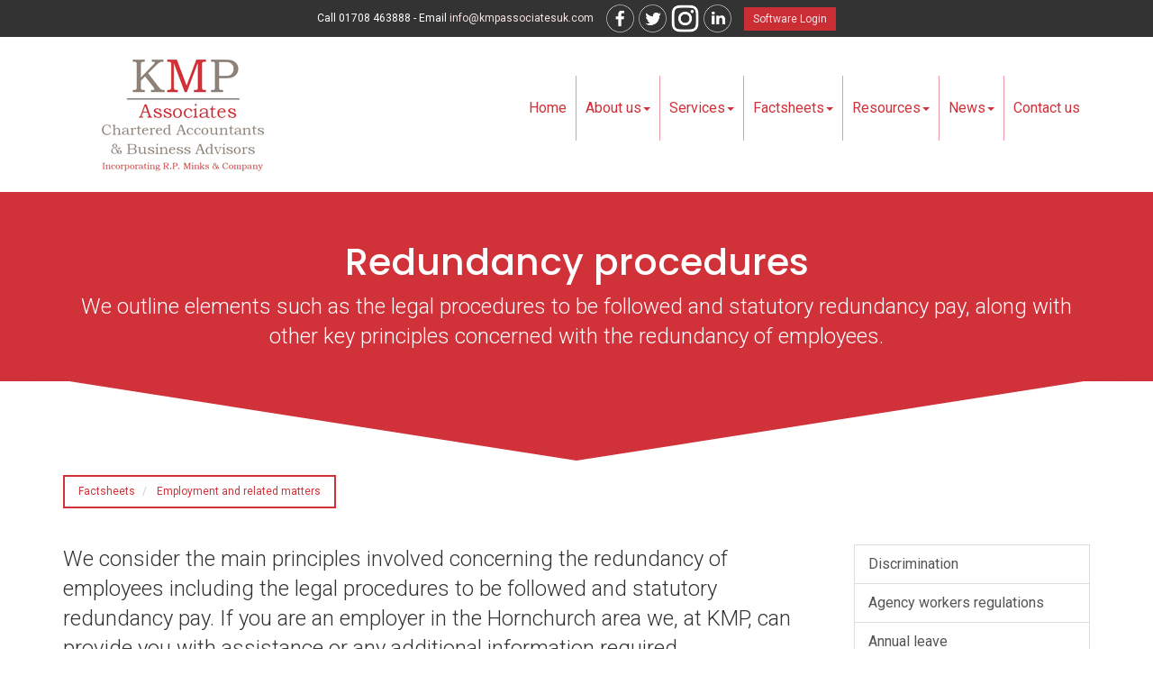

--- FILE ---
content_type: text/html; charset=utf-8
request_url: https://www.kmpassociatesuk.com/factsheets/employment-and-related-matters/redundancy-procedures
body_size: 19560
content:

<!doctype html>
<!--[if lt IE 7]> <html lang="en-gb" class="no-js lt-ie9 lt-ie8 lt-ie7"> <![endif]-->
<!--[if IE 7]>    <html lang="en-gb" class="no-js lt-ie9 lt-ie8"> <![endif]-->
<!--[if IE 8]>    <html lang="en-gb" class="no-js lt-ie9"> <![endif]-->
<!--[if gt IE 8]><!--> <html lang="en-gb"> <!--<![endif]-->
	<head><meta http-equiv="X-UA-Compatible" content="IE=edge" /><meta charset="utf-8" /><meta name="viewport" content="width=device-width" /><link rel="shortcut icon" href="/favicon.ico" /><link rel="apple-touch-icon" href="/apple-touch-icon.png" />



<script type="speculationrules">
{
  "prerender": [{
    "where": {
      "and": [
        { "href_matches": "/*" },
        { "not": {"selector_matches": ".do-not-prerender"}}
      ]
    },
    "eagerness": "moderate"
  }]
}
</script>
	<link href="/css/styles.css" rel="stylesheet" type="text/css" media="screen" /><link href="/css/print.css" rel="stylesheet" type="text/css" media="print" /><link href="//fonts.googleapis.com/css?family=Montserrat" rel="stylesheet" type="text/css" media="screen" /><link href="//fonts.googleapis.com/css?family=Open+Sans:400,600,300,700" rel="stylesheet" type="text/css" media="screen" /><script src="//cdn.clientzone.com/framework/3.0/modernizer/modernizr.custom.2.8.3.min.js"></script><script src="//ajax.googleapis.com/ajax/libs/jquery/3.5.1/jquery.min.js"></script><script src="//cdn.clientzone.com/framework/3.0/bootstrap/bootstrap.min.js"></script><script src="//cdn.clientzone.com/framework/3.0/scripts/settings.js"></script><script src="//cdn.clientzone.com/framework/3.0/scripts/search.js"></script><link href="https://www.kmpassociatesuk.com/factsheets/employment-and-related-matters/redundancy-procedures" rel="canonical" /><title>
	Redundancy procedures Hornchurch : KMP
</title></head>
	<body id="body" class="page-factsheets page-employment-and-related-matters page-redundancy-procedures">
<form method="post" action="/factsheets/employment-and-related-matters/redundancy-procedures" id="form1">
<div class="aspNetHidden">
<input type="hidden" name="__VIEWSTATE" id="__VIEWSTATE" value="BV2Bf7oF9cVwAKRx7Lu7IrBF7Hcm5UKUmDYTheYIe+VHmv/HWBzeRc3p5r1A3yUlDF55Ea1fu7W5i/fcchwwNkIL0sQkLilx9KPITGnoBRYZYqJPmYLasijneOLB2XqbAWf+HijV6Hd2scaCcveFGTDCOocFyaQ0pf8OcYc82vHAxXC6w8ajhhkXrvg+yK6Jlu2G3zQ0dhR6Rr+KMb42okLDdQUvHrcE/f7iDP2d89aOISrPDznNoniXMQbWtcI/alU4S8z19YGNY2gODrlgz2A3QnQ9cyaCZ3Vylxmwb57JigK2s+lOEOBp+gijSAgoSzAJd4i6JDtR0EFTMfGnZuSR0Gf0bQw3a4p/4ixYZO1frpFgeetpaJGCL1dJuiOBdKNcKjl4/wOlIp2uowTilM9cd7eVl1bQZfo3T5sOoFsBQNnD8jZYO6A41xFYhYYYRgb8c1aT5sf1MQkPFK4Kbh+LL8lQlZNVoH1DvwKjnLHofDtjlXTpWTHlMkM2cdFkut0BxW0V+uwPjEXUAFgEWs/0qwU2RTNjfw1cRRIMyWClC3r2ZIxfQwIEBPMptStc2YFCotYY49fyOZEa+kNUem2g0jWpTPxxjvtK87kstHWdDjNfH08mSK8NH0z/wbUiu1e9f6yRL3pSwncI02moFDD1k0khS8S+L475Gzy8ZOxeXe0auOi7p0qFALAwPq4Q225ux0ufnSNfYujWA0f7x2KF3Xsd5/hjGYvIsQg2+2IQ+4HwS348cBwJxPn7mvObnlzpov/yylGcmeHtMpuGc3qhHBaI9YCvObAQPyZRpYnt509rCoBnzJXRKR68kP2+k1lmcDH/I4u3NlO+zJqMQ9Q+obDWceEtYDdIJE5I9mNXwJmFF0LLKw1Ig/yZ6iNxmt60h4/uH6zGer/tbtlubd+JUVWwTlvrgnXmNEDFyyhGmEmAj/qOhIovqZGgWynCuRgsO4wkS4RMr9bpTt8ZDJfOoZBGXconLwanBUhFRF/rONbZd9inyH7V+C/TNv0lG6msUhunoZiHoNiHBTbLJd4H7UKVRJspdIRKonv+u5IgIWd3e67lK9aJhyBUl3gFI8bRbb5zZm/Zopi+tGgzrqhYEXybAy+74rl4+87q7QvVVRBIhY915B4Ek5DzacWIjIzPjhUtPt5hTVWBhv6VwnK22wTh7PAchb9mkT6cxhnqOpyb/SucYF9uvlnXOiluAUdOl5CrL3DCAo74FkxwtfGTvIgF7+S28JJdNp26uacgn7t3uTdZkzFmUFdOzcqkua7YcvXC53oaMQG+g7DlQDum6i5OjQ1rqvwKQyA3+IU8zuZV6cJ4S/kPZX34IDk2B2IAR1UkVXO/eyudcM08paMFzDTjp/0L7G81lfBdKc7six6DDGSI9f9x9xpPoFjOXlSQkxU+J66Si81IXzNLzOnMQqyqqJVMhsttF+01W/OSYV0ZCDiu1y9Di3bb7acB/NM5UtkroZJtnLVGJEUPPwcBxLkp0J7uIBfyWykoTa1Ox12XyFF2f/om+SVvDSXS2sR666OT8Q8YvdbZc569mUoC9P6IORqj2iXusl7YfjZbXbKZTGs+E3cw5hv8Jkr8rnqSfRsoZIHd4S7Rg/exiBxOpYCF5BD7RYpeY5LEFjiN62UHidqPnOxIFCeui/+K1RRd4MJU2tgEb7Z1Bk21OWX5T3qduY4Q/8Hfx6ANmttioEYG2QjtC106YvTYW4dkZbTQwZnEycYjQWX0ekO3nVBnnyGfoIRR8pw3b9Z48kXgZliqiaBwyH4NtXmNuzG8w0Nf623sckrinVeH6nEaludnFhZZNzV4SKvQ/vOhclD/iMWMT7T5ZazHvNvyZxOxMWFPzSQQWLVFY4JsEMJs2bJJZ9zbnOL5wVWFKCaD6NVR9ftgQpLlpT3wzhAE5lKlBbCU/shp8UbvG1nH2KnUV6tpdAhqbt+qEOdRBcTc+5o0Q8BnP/NlWpBt2lfHXLEInmXzGV0k2Z+Uqz+K/Ok2ahLV4f5gB5Ftrd6i6Y4AlWOre0kmHeCxUhBVWWf3z2rbl8ag2UuoEMfVK2laS7iqIBjKBrDhizVnrBJX5SQ3AFLmhIefLAOLafaDrjXi9wq4ZYYYwm5Xy7CIVhlZKiNu5pVseJ7LNl0NOupP7mcTZzPuQdtGNu6YBpo5a/aVQLpptWlW2YSJwQb0uBedhBAIlSOeYRSP8+c1Zh8JBFddHxS8NSUTlFhEInbWTndaPtlAU4NQr5zIk7aV/EvqX3MdiQpg5wIHymqKS7t+9/VTVNZv5MlWWANBR0fkfxTh79vocBiBD0fonL9vDEHrMojZiIugWHipBAt817o/2bWjP0CIsB9PVyUJRh52kmeUNrmx8s8BU3bGHIaOamEiwovOYUx8CipLBqgG360ieB0PZWcly6FMs3aFV3/iIIGYO+IRpY4NG+uGO+1GQzcFc0rKRjBhH1oR7oKvHRqCjHiiD38aukGT3La/t5hdya8cLiXSJd/bX5i5frMw1/IacsTl164FqHaqZl9fNHEB8cxASMSSN8mz+ioDARAYrCdypxUhCAY2Ch2DRxcNzenjh4hnetA2R2Hfj7PUBOapiBNpkYsjCP28+Dr96Vgf7erF5WqH1zLWTG8KyM4q2z/eM7a5o8RyQZ2DSJq47U0KR+31Z7Am1AlQs4jCDGed7ifzlI692fARrGbXPC2ihx9tonWbm4X3MZeWjB9mpo9Mm4rhiDrMtefuMxwtB3MoMH6N6ecDwypVM39R09dovaORo/HboK884OkbtkGEuPVXKfZlN5u748p2XfozR5UcdqVgsC6APSjdDGCjEvIi5Ln8rWYkZKDNvmP2M8xH2MM1HiF8xhicVde0OQlCRoDRFESnsbRkKMJltthoep/lBINo3HSw3PqcgyRtPzh6d3T2LgEhZCtdRWG1GNdW6ai5dfygVp79Tt5j629s/4NgfB7Cv7p2SCRk9M//k0vc82hH6/Cn1pEaZxNhoJQh/HK4s2zli/cicOqci+ZN81WsjhOa+imJMc8eAr7pvKyqjRB45RFj95zhynsDvF/M3vrj6KEDbAr9KSClOG3j0dwaIUHVgTanUhMDJq2Xbc1D3ghx584lpvPDb3CQA6C82NUlJuVKtluvXbR0pqoGXrcqCiwIj9YF8BZQxnG2/BHMoN1U7+GEHjYhtqw90StrveG/elI1qfnxpS+Nm1dkpedMlxc1/uAhRfMxT9aKnYYtxOLcrpgm0AYJmQ0aXKIWkunwimPDNAaUsL2WtzPuEu8pMSpvmUmKQNiOyd0UYgcKl1CBMDD60w9B9T3gRYOYcUprmJM+gtT8/YsqHroXDBzkDZFi/qzEyeiEQt/7BfAss6ICYFf0knR4ia8srpTU0DWnz76wRTwGBmWqas9WDRThqCfRF/StqYDrtbDb4LNXk5VT0SmtJm4BrRiG9zULShGOy4ciUYlGw7V5OVZYVf8dDGD4GGVP52s624oDRJb7zFdF0U8+POHwt2g6+HKyI2ggdgT6rjFNFILeh9/eZn/AbgtTyPKSYbHNimYLUqVc1onxtkoVQV1urbiezyr9bdOPrai/VIvxVYvdXTktSYy0alhecfHSD71qX0OkQzuCBI1ZU9lsmaBUkkZuFq9lYOEUjkB83zEonQAU/zXndprTmuHl8tQBE1Ed5u34KJ5As3iJh5Ze0sP2PQ/6k8qV4GjrYnqUqpOPaBNQfthMMmJxKsrXzAgulXbWExEyYne+VLOkimcmMrRBgaPFegYFOtid6bUZJ84yuFECoxMQ8g1JHSqQdJMtDbv5OZl3S206CPRkW7D4u9Vlvt+XAS2TQM9uwHcvnofUzrLlQUO/xO//iKXECswg7viVxviG6tzYQFszmEYByw8BXLxy1P9ZSqvF3GKfAD6D7b33NYmYPMVuv6DLN7WKS1H+MHoX0nHnX+BPBfw4NGBg5aWAhXNP7GDC/8rK+4lyCqN5CAGEcx4y6iNjL5tdvvY4c51sC0I6Y5VJX1nh4Y0SpoMthjJp/ISZ2QE2wUNTtCCoFhpS44h3qvLdr2TWYq1NCrhwbp5ZPOFo1bHm1GTHORD1UMsAta57tQaHe4Sl0Lin2dlXWGSvefx52yYlMLn8Tnq+YV34CP8F7goOu90/[base64]/7bn58Lmc9filTSZ7+BPWiclBgjFy0vetDvRxrrumEZaJUCDxCgBL+Til25yoTiPF6Qvynmd7Zs9So9HRitpHDoMdPaCDcFVoLSJJAn8gX5pryuPJMrvdKtoG8wcdbDuW65mwmCebcKp/6b16JjD/zkqkbClMN1TwBHkoq3VnKUM1QcbZEKP3dVixoCXB98NkZv8ZNhurr36g7ASRCQp7AXr/hno8A5A+IG6aW8m8nS3UIosFCHFtVV3nA8Xtm9DHtVgLf0rASaSo1KxfDKFEo4VEeen8Vx+1alD/dSWhaB7Nwtbn1qsNle0FYuLrSk2X20sje8+eeppWjvH9kbEVgBI72qyx1jOT4esnP5OaNueXrVAxI/8o3VUyH6V7ZxoyBed7Es9GGDT4lQyGMUJk1EB46zO0CCHcpiLJeFFkEZb3G17n17q0tMGl4azjDSyVdvuodX8C8GLdDAQyE8uU8va/11GIT2AugRyE24Lus0iBNP5fuorj3MtK1pBdJMjibrziU6Vb0M3qz3Ar+jDUXrelcwYcVOdqCKWLjHYdC9SN3hSx568WCmcZpODiH5sjBDTIpaIepz9qQtf140OMr0mDBdm8opoTeoKohbHbiEWjvm+uNOyDn/gAYRnr+6xoGLL4P88NDgv8/VfyOW6JlF3QenRwwxnceZ1UdcuKqfuDrmXJjyYS9Tqcc9ukQnBdcvNaccC+jXKi3K2U297+ez5bceYaRWOEyU/hTmZoDSpaKPgirTcLBJ/q1fP8h0Ti6P3eG8EXr2U8C5FCZnMTriNGLPzE9y33EBvp2Qh30hAa4ULJKAkEHmPy6lWkwYBvAwia+fO9OZF12qQZW96+2xXN7mLg5UbYvd4DnqVC9a/68JqeCFswOzcNzHemhHGRbBtv+UGYkI1UrSFSh2+k2IKgfKC3rVeoX3jxk4VzPydSSdzYyBTLFWEvDdGQu3DDhSAijgj9aCY0WKKQditgv4adVlwdDJyOeBxMVDkebWXKgekQ8VvK6X9vcbvj/fzZ1l0aR2DrGNAxGmhHbEKziaZswH5IloSrloiPSeLQAsAQT/9CEulsRvmA6YUvmJZzd1SIHrJBB26B+25SN8vKlxm3kMqnuucdQlVK/CcjBOIjFXLy311fgXEsIW/JMEu59g+08eyV7ZrkBP0hWGy/hLvdvn0dRMMo1zjrEBHhygBbJ0WK+EzvUamnT851GWHHKKhfTlyiKPKCogZVJRAVqUjxOheHhCHzVNcRnBWHvEHGOkJlHda+Ay3jU/jBrmnUVTD8RUarev2pzfne3B9yclpTkgVAmXSGDUBczdJofrkAGi22or3yziiJ43xKaPqENTCRAZyKqPnomR3O4jLvKOJwY/bXY/HCjfwIq5JNuKDACyou1d5wsyd1Vrrmkgb/wAZ7+lLtL2xOkE8eVmJF+Nvhbg5Pf/IYWLKExufdqkdwKHoIQQoLDENwK8FIE27M7rir68b9KuxvtKPaZbFx8Qjkv+DXCC9GMguixrJFHF+dC5iqltstTJeWPWU4A9OPYyE31LaKpoeQOshkh8I4Mj2Ok5QRqracTzJACcLGjaRSLqtpUxX7aJ51xx/U+KxklF1cFNHJ7d6FUd8u/T/lGxHyH87MhpJ1/CVVaHLpqweKuTH1nY2RFEhjP+sNBAKsK7AEu5FLinp1oaCZ6dm31AG2vnNUDBfF4DIqJCJcB+XnpkmCdDMXSt4+adUTm2OEg21A3Mn4RmK7PenagmR0a+3Z3xyyVKB8B0WhgT96GbH+0IqmKoiYXoXvCQR9QEuvoLHy53jL/NtJoCTI61oppdwErOh7sUCBKH1WyaEdwFA56Kr/kH1WEtbrJjDX597musE/CVE1MQjZRgFvrMbpDiAIXaKnaeUB2TOcOvp/zOCYVHGc/u457pGjsdDu3fZo9IwijyyHSsnF6+hr0GjBoTncCWSy0elE5zcGLBY+SvSgau/rLbxsjDy35hHr1wQLZ517cKdO/pQ2ONeaRNBpmsG7ObQ4voBZjp/SUHoDvF8Xn9lZt5AskyoAyRtwwUnmTyXup6AjykjYk+HNejR7LZXCS0D4ip/dfzBizc0pGtK+p6hx796KgDPmEBHYu+sX9VJx5NpbZQ+xHFZw8j3CG9GRoVcyGmX/2jiBX0nxNsvPkETS1d9uW/iZObH/RQfx62Nm149afhTxLpYnleTewjCaYjux4GmCGt9M73vzBNEgHA3kX/iSivi42zgVA20NBEjOfnlGJnsQfrURpy40VN+yhj2aZGce/G4WhL9y5zUrrUu4DyEZoRwruZAxY6+A0tXITVlvGhLjYOg29ytWKpJrUZemHpf1NLVZp95Ju7tMD0P0kMXKGnXJGj1SVidEoZ5Nr78BeesxztzjuHsBHt0/2NcQjlRRbo9MJ7C7Oqn6UC2WuUCmJDuyQhpOPBdZWDSz6V0gXWwY2AVbxKacTPnpmhzGVTH2TqlKNdC0VszPd2BqME9XrSO+jzVWWnyeTcGbhA7CmsO5QO8Dax1AepDyGT1onFoRrYkoFVCkCQz/mn7A3v4Wl2WO8NrQuNLvzbsPOAY/3Uit7fYbNWPSUDE2yHezWHaemlLkHBY1vdq715IM4kW5Uie2171nEV1PUFT5EB0Dz1G3/qrlCblhfDZyZK/[base64]/NidF/ROzJ8gnAy0OqA9wG520shkQYsxZvSKa1unjdrJ26bIkjnmVNdUlGp2+RBQLmdVwbXvu9BCq5ASuI2qdAyA8/cZcrJ2y5Fx+7QbZZ0e3EG5HXslIwzhP8vV+DQkI5m0qOWRTc2m/w1DOBLQdVm7rhRdefVkS3Cc/ZzLlpkGg3squNmCpn49f7XNrSL8MqqenZ6Zw6jQcuwrLVgqXyq/A8OP61Uux46AMceFkDkTYt+rWV8uLMkwYttlkEVETPUpH3il/pA4H9MXgWJNuNIYFwOybLzBx3odBpB9PFB4Gkd42PsdPURcy8CAvQYU5Rdc37NIq85drHlGpdHDB59DBLN4AiHLJHKfK1grXEi16gIr+H8o/klf6z/yKvAq8D61aOCB88BAFCQNrlbUQjK7MdvdDuPtjX8g5v8hndzk//6VEiElGTDN0Ke8LC2mqiiHcowaX+iUbPzwHgKRfThUDlFypN3nU/n03VGO+xC2cEjHvPSSxyoiYqNNovfzW3yl4En5n6c+xwYTd7Velc81fOQvxZF5uKsF1ctiwrNG5HRLpWCbRpKjtGZPu/Z8mwp9SVvY3gVKg0amVv9BOfm59LXPBmwQe9hiN8pbPh4iOgq9oZ5v2Gxz/rI1mZ5oxKkYEOTKQPJoH/Bxplt5E28AVPpw47DUX6dIKi3LmDTjQ7SLp3IcLbGX8u4u91TonLuyPJvX705sOlkyX/u/YpzQR3tkJp75MprQ6DmW2pzQLjwwn1ejAwVe9AVHEI/3Oe0ddhM4X9/IHjQCDqAMlhIz+RJiX7V16CvdUjk1VJ6QhKXdr7nzYdArs/g8STrcDkiWaM8Knn5lNf8RP6VGx1qWxYgnX470S9+06Fw3VfN2FlRVPYc4Dh6uZ+NDW9th5AZ7B2JggCu350JLEnRz4g4sUl68oEviCqokgZd3QJkYestvRyBwYDsmjvgz58ocUFi9jNIkOuLzB6Y1BCnnvuO9fsmjwL2XecSL2Eqm/mRn2+c47rP+loIBEAHX5Qr2FyQAPmpgA/AkWEQZrhgufxFiXtjpk/0AgqaOfETdEfIOdYbAR8mNq4EczYH0o2CY9eoyTlE53cbpGS0UupD1QEfEyLiAMrQFBZLLPKNZlNk4Nk0oGD3/41OeLfDrWXHsbIveWmHTAfK96VHIUKPReyxvtnsqPOTzpdLd41F5AvnH+jysaom2znef3kQ6Z9+DpVkHoUPaSf/3YEHih2Nv0ChzsvvMBWJy2iZzNT+bf4Eh5/J/VGg1ClX4JkSDuNyYAnkEG4GeW3aN7oSN2DkFPTS2VSwQ5SGm94UAHgKB3zbF0mAI8pCpUhdlNXJhV/N9V9iyZ9m8g7g/j/K5MwyciTGiJk8ruhGkNaWfXgQ/[base64]/GZ1ythfx/If43xKNkIVb2yMBp9qZJf4l8i/sW/bdm8XPJQU40kb4KLjD448Lf3LahKyUzZDUVz516i3RnbeluTpK08uBEMFXUpVEqX/hPoUpmfQ1ekbNcwytXIxPMca2EOrsC6dCMPlp/6UuTBTyiCN8hmlt+tNRuD8Mxcl4RxlC5dAm42NBnzNyOZB/rQTO1PB0axb8W20gD31bF+jNr14huc1Cx/PFN7DrNLH9v5CSr2mm6GrA9jswALiXZkDx8RxLhXzI2LeIF7xneZrwLXPUXZ/K5ofciqkpktg+6FZ190LQ1t+XOrlSCU+rFnXt4Y1LMpk8kQjmF3hXRaJDxlRwE3F7SgNuu8o51a7nOXy6hkgUOIpEtmuYwMPctD2K9L8r5V7IrDAJT/6EUvcXxWAGnFcB9uXOQq6BTTg8FxdFikG/LiNCDXR9SwYHyEsW9DkqXzqRZr7oNY/[base64]/VdFbtepCrQxdA/+OjkM3MdEaOAf897DkjvxQogi8wjxYIx2meDL6gRKlzvnW19ZDKHxz0UuvI8TAvmEb3iZI57wsdv6x03mPTIJp2zMcVMk9Ay80Uygr57yPBJdI1sVCImFA5ek2KlFChD9rV+es04qBb3OhM1z/Qsx0MKFRhkoG7CT7Zg1Xb8HyQY7qCu4v4Z1aHE3uczaoOSoKAjpW/xY7JRfHQX/ciCj1I2fVKAk3xEorPcSeOZRkMY+SUtmoHFIuOP1FtXxWRVzo80AMzjTrGsUe6N/El20Rzi/aeuff8+4rH+d7ayGoblY0yxSf2nVuVJ3QiHpAUo8p6A904KA/LhhtmZoRaCMDDA/StThWXIPtCsUksRCqum6WDV2hNlFT3Zc7yUWpbmMfU7S/qGijIjkbXanwpaJ25G6844g1NB4SkvleQrXAeaq9fiBgCxv7zZJgcByDFUHwVJyjjK+Q8ZmRcVAe1YgTG5KxC7vI0NpLsnKs3DquEi0djOSw9KZns2/c6PCRN1RYjJy8OJN44nvyS55q+fvUuut5H4ARb34w0517ijuHAjdWFvSUdtY5iYbatwA+AyBHg+DMY2mb4M5QKpH6p/Umgin1chLIEpDKQIJzANsWv7uU1RNYpXu3eE/2aBiCXEi2zjS16Tspd/mZRWgrF/UpWWGJ2csrKC8Eodd3HY/PhFw42O84MMBxdH8L6a4usVOORwgLYTOk0XYsSKRUHYRd1D1ePYzs+Q4Q1HHiIsqSVmjc1CDps=" />
</div>
<!-- IE6 warning and Accessibility links -->
<div class="container">
	<div class="access-links">
	<h2 id="page-top">Accessibility links</h2>
	<ul>
		<li><a href="#skip-to-content" title="">Skip to content</a></li>
		<li><a href="/accessibility" title="">Accessibility Help</a></li>
	</ul>
</div>
	<div class="browser-wrap">
    <div class="chromeframe" style="display: none;">
        <p>You are using an outdated browser. <a href="https://browse-better.com/">Upgrade your browser today</a> for a better experience of this site and many others.</p>
    </div>

    <!--[if IE]> 
        <div class="chromeframe-ie">
            <p>You are using an outdated browser. <a href="https://browse-better.com/">Upgrade your browser today</a> for a better experience of this site and many others.</p>
        </div>
        <div class="small">
            <p>If you are having trouble viewing this website and would like some information please contact us on the details below...</p>
            <p>Tel: 01708 463888</p>
            <p>Email: <a href="mailto:info@kmpassociatesuk.com">info@kmpassociatesuk.com</a></p>
            <p>Address: <span itemscope itemtype="http://schema.org/AccountingService" class="address-mini">KMP Associates, 
<span itemprop="address" itemscope itemtype="http://schema.org/PostalAddress">
<span itemprop="streetAddress">193 High Street</span>, <span itemprop="addressLocality"> Hornchurch</span>, <span itemprop="addressRegion">Essex</span> <span itemprop="postalCode"> RM11 3XT</span>
</span>
</span></p>
        </div>
    <![endif]-->
</div>
</div>
        <!-- / IE6 warning and Accessibility links -->
        <div class="site-wrap">
            <div class="details-wrap"> 
                <div class="container"> 
                    <div class="row">
                        <div class="col-sm-12 text-center">
                            <p>Call 01708 463888 - Email <a href="mailto:info@kmpassociatesuk.com" class="email">info@kmpassociatesuk.com</a>
                             <span class="visible-xs no-height"><br></span>  
                            <a class="social" href="https://www.facebook.com/kmpassociates/" target="_blank" rel="noopener">
                                    <img src="/img/icons/facebook-icon-w.png" alt="facebook" class="facebook">
                                </a>
                                <a class="social" href="https://twitter.com/KMPAssociates" target="_blank" rel="noopener">
                                    <img src="/img/icons/twitter-icon-w.png" alt="X" class="twitter">
                                </a>
                                <a class="social" href="https://www.instagram.com/kmpassociatesuk/" target="_blank" title="Instragram" rel="noopener">
                                    <img src="/img/icons/instagram-icon-w.png" alt="instagram" class="instagram">
                                </a>
                                 <a class="social" href="https://www.linkedin.com/company/kmp-associates/" target="_blank" title="Linkedin" rel="noopener">
                                    <img src="/img/icons/linkedin-icon-w.png" alt="linkedin" class="linkedin">
                                </a>
                            
                            
                             <a href="/resources/software-logins" class="btn btn-primary btn-sm">Software Login</a>
                         
                               
                            </p>
                        </div>
                    </div>
                </div>
            </div>
            <header class="site-header-wrap">
                <div class="container">
                    <div class="row">
                        <div class="col-sm-12 col-md-3">
                            <a href="/" title="KMP Associates - Accountants based in Hornchurch" id="print-logo">
                                <img src="/img/logo.png" alt="KMP Associates logo" id="logo" class="img-responsive">
                            </a>
                        </div>
                        <div class="col-sm-12 col-md-9">
                            <nav>
  <div class="navbar navbar-default"><div class="navbar-header"><button type="button" class="navbar-toggle" data-toggle="collapse" data-target=".navbar-collapse"><span class="icon-bar"></span><span class="icon-bar"></span><span class="icon-bar"></span><span class="burger-menu-title">MENU</span></button></div><div class="navbar-collapse collapse">
<ul data-cmsnoindex="true" class="nav navbar-nav">
<li><a target="_self" title="Home" href="/">Home</a></li>
<li class="dropdown">
<a class="dropdown-toggle" data-toggle="dropdown" href="/about-us" title="About us" target="_self">About us<b class="caret"></b></a>
<ul class="dropdown-menu">
<li><a target="_self" title="Overview" href="/about-us">Overview</a></li>
<li><a target="_self" title="Testimonials" href="/about-us/testimonials">Testimonials</a></li>
</ul>
</li>
<li class="dropdown">
<a class="dropdown-toggle" data-toggle="dropdown" href="/services" title="Services" target="_self">Services<b class="caret"></b></a>
<ul class="dropdown-menu">
<li><a target="_self" title="Overview" href="/services">Overview</a></li>
<li><a target="_self" title="Business start-up" href="/services/business-start-up">Business start-up</a></li>
<li><a target="_self" title="Compliance services" href="/services/compliance-services">Compliance services</a></li>
<li><a target="_self" title="Consultancy & systems advice" href="/services/consultancy-and-systems-advice">Consultancy & systems advice</a></li>
<li><a target="_self" title="Investments & pensions" href="/services/investments-and-pensions">Investments & pensions</a></li>
<li><a target="_self" title="Support services" href="/services/support-services">Support services</a></li>
<li><a target="_self" title="Tax Fee Protection Insurance" href="/services/tax-fee-protection-insurance">Tax Fee Protection Insurance</a></li>
<li><a target="_self" title="HMRC investigation and enquiries" href="/services/hmrc-investigation-and-enquiries">HMRC investigation and enquiries</a></li>
</ul>
</li>
<li class="dropdown">
<a class="dropdown-toggle" data-toggle="dropdown" href="/factsheets" title="Factsheets" target="_self">Factsheets<b class="caret"></b></a>
<ul class="dropdown-menu">
<li><a target="_self" title="Overview" href="/factsheets">Overview</a></li>
<li><a target="_self" title="Capital taxes" href="/factsheets/capital-taxes">Capital taxes</a></li>
<li><a target="_self" title="Corporate and business tax" href="/factsheets/corporate-and-business-tax">Corporate and business tax</a></li>
<li><a target="_self" title="Employment and related matters" href="/factsheets/employment-and-related-matters">Employment and related matters</a></li>
<li><a target="_self" title="Employment issues (tax)" href="/factsheets/employment-issues-tax">Employment issues (tax)</a></li>
<li><a target="_self" title="General business" href="/factsheets/general-business">General business</a></li>
<li><a target="_self" title="ICT" href="/factsheets/ict">ICT</a></li>
<li><a target="_self" title="Pensions" href="/factsheets/pensions">Pensions</a></li>
<li><a target="_self" title="Personal tax" href="/factsheets/personal-tax">Personal tax</a></li>
<li><a target="_self" title="Specialist areas" href="/factsheets/specialist-areas">Specialist areas</a></li>
<li><a target="_self" title="Starting up in business" href="/factsheets/starting-up-in-business">Starting up in business</a></li>
<li><a target="_self" title="VAT" href="/factsheets/vat">VAT</a></li>
</ul>
</li>
<li class="dropdown">
<a class="dropdown-toggle" data-toggle="dropdown" href="/resources" title="Resources" target="_self">Resources<b class="caret"></b></a>
<ul class="dropdown-menu">
<li><a target="_self" title="Overview" href="/resources">Overview</a></li>
<li><a target="_self" title="Downloadable forms" href="/resources/downloadable-forms">Downloadable forms</a></li>
<li><a target="_self" title="Market data" href="/resources/market-data">Market data</a></li>
<li><a target="_self" title="Online calculators" href="/resources/online-calculators">Online calculators</a></li>
<li><a target="_self" title="Tax calendar" href="/resources/tax-calendar">Tax calendar</a></li>
<li><a target="_self" title="Tax rates & allowances" href="/resources/tax-rates-and-allowances">Tax rates & allowances</a></li>
<li><a target="_self" title="Software logins" href="/resources/software-logins">Software logins</a></li>
<li><a target="_self" title="Useful links" href="/resources/useful-links">Useful links</a></li>
</ul>
</li>
<li class="dropdown">
<a class="dropdown-toggle" data-toggle="dropdown" href="/news" title="News" target="_self">News<b class="caret"></b></a>
<ul class="dropdown-menu">
<li><a target="_self" title="Overview" href="/news">Overview</a></li>
<li><a target="_self" title="Autumn Budget" href="/news/autumn-budget">Autumn Budget</a></li>
<li><a target="_self" title="Spring Statement" href="/news/spring-statement">Spring Statement</a></li>
<li><a target="_self" title="Hot Topic" href="/news/hot-topic">Hot Topic</a></li>
<li><a target="_self" title="Latest News for Business" href="/news/latest-news-for-business">Latest News for Business</a></li>
</ul>
</li>
<li><a target="_self" title="Contact us" href="/contact-us">Contact us</a></li>
</ul>
</div></div>
</nav>
                        </div>
                    </div>
                </div>
            </header>
            
            
                <div class="page-title-wrap">
                    <div class="container">
                        <div class="content">
                            <h1>Redundancy procedures</h1>
                            <p class="lead">We outline elements such as the legal procedures to be followed and statutory redundancy pay, along with other key principles concerned with the redundancy of employees.</p>
                        </div>
                    </div>
                    <svg class="separator" xmlns="http://www.w3.org/2000/svg" preserveaspectratio="none" viewbox="0 0 100 100" height="50" width="100%" version="1.1">
                        <path d="M0 0 L50 100 L100 0 Z"></path>
                    </svg>
                </div>
            
            <div class="site-main-content-wrap">
                <!-- Skip to content link - place just before main content! -->
                <a name="skip-to-content" class="skip-to-content"></a>
                <!-- / Skip to content link -->
                <div class="container soft-ends-largest">
	
<accsys_noindex>

        <ol class="breadcrumb">
    
        <li >
        
         <a href='/factsheets' title='Factsheets' target="_self">Factsheets</a>
        </li>
    
        <li >
        
         <a href='/factsheets/employment-and-related-matters' title='Employment and related matters' target="_self">Employment and related matters</a>
        </li>
    
        </ol>
    
</accsys_noindex>

    <div class="row">
        <div class="col-sm-8 col-lg-9">
            

<div class="opening-para">
<p>We consider the main principles involved concerning the  redundancy of employees including the legal procedures to be followed and  statutory redundancy pay. If you are an employer in the Hornchurch area we,  at KMP, can provide you with assistance or any additional information  required.</p></div>

  
<p>An employee's employment can be terminated at any time but unless the redundancy is fair an Employment Tribunal may find the employer guilty of unfair dismissal.</p>
<p>We set out below the main principles involved concerning the redundancy of employees. We have written this factsheet in an accessible and understandable way but some of the issues may be very complicated.</p>
<p>Professional advice should be sought before any action is taken.</p>
<h2>What is redundancy?</h2>
<p>Under the Employment Rights Act 1996, redundancy arises when employees are dismissed because:</p>
<ul>
<li>the employer has ceased, or intends to cease to carry on the business for the purposes of which the employee was so employed; or</li>
<li>the employer has ceased, or intends to cease, to carry on the business in the place where the employee was so employed; or</li>
<li>the requirements of the business for employees to carry out work of a particular kind has ceased or diminished or are expected to cease or diminish; or</li>
<li>the requirements of the business for the employees to carry out work of a particular kind, in the place where they were so employed, has ceased or diminished or are expected to cease or diminish. This may occur where the employee, whose job is redundant, is reallocated to another employee's job for which they have the necessary skills. The employee whose job remains is 'bumped' out of a job by the person whose job became redundant.</li>
</ul>
<p>In other words, the business reasons for redundancy do not relate to an individual but to a position(s) within the business.</p>
<h2>Consultation - legal requirements</h2>
<p>Employers who propose to dismiss as redundant 20 or more employees at one establishment, or across more than one establishment, have a statutory duty to consult representatives of any recognised independent trade union, or if no trade union is recognised, other elected representatives of the affected employees by collective consultation.</p>
<p>Consultation should begin in good time and must begin:</p>
<ul>
<li>at least 30 days before the first dismissal takes effect if 20 to 99 employees are to be made redundant over a period of 90 days or less</li>
<li>at least 45 days before the first dismissal takes effect if 100 or more employees are to be made redundant over a period of 90 days or less.</li>
</ul>
<p>Employees on a fixed-term contract which come to a natural end will be excluded from collective redundancy. However, where such a contract is being terminated early because of a redundancy situation the exemption will not apply.</p>
<p>Employers also have a statutory duty to notify the Redundancy Payments Service (RPS) if they propose to make 20 or more workers redundant at one establishment or across more than one establishment over a period of 90 days or less.</p>
<p>If an employer fails to consult, a Tribunal has discretion to make a protective award of up to 90 days' pay.</p>
<p>It is good practice in all organisations, regardless of size and number of employees to be dismissed, for employers to consult with employees or their elected representatives at an early enough stage to allow discussion as to whether the proposed redundancies are necessary at all. Then they should ensure that individuals are made aware of the contents of any agreed procedures and of the opportunities available for consultation and for making representations. It must be remembered that redundancy is a form of dismissal and although it is not a requirement to follow a disciplinary and dismissal procedure which satisfies the requirements of the ACAS Code of Practice, namely to include a letter setting out the reasons for the potential redundancy, a meeting and an appeal process, it is best practice to do so.</p>
<h2>Disclosure of information</h2>
<div class="example">
<p>Employers have a statutory duty to disclose in writing to the appropriate representatives the following information so they can play a constructive part in the consultation process:</p>
<p>&bull; the reasons for the proposals</p>
<p>&bull; the number and descriptions of roles it is proposed to dismiss as redundant</p>
<p>&bull; the total number of employees of any such description employed at the office in question</p>
<p>&bull; the way in which employees will be selected for redundancy</p>
<p>&bull; how the dismissals will be carried out and over what timescale</p>
<p>&bull; the method of calculating the amount of redundancy payments (other than statutory redundancy pay, if any) to be made.</p>
</div>
<p><br /> To ensure that employees are not unfairly selected for redundancy, the selection criteria should be objective, fair and consistent. They should be agreed with employee representatives and an appeals procedure should be established.</p>
<p>Examples of such criteria include attendance and live disciplinary records, experience and capability. The chosen criteria should be measurable and consistently applied. Non-compulsory selection criteria include voluntary redundancy and early retirement, although it is sensible to agree management's right to decide whether or not such an application is accepted or not.</p>
<p>Employers should also consider whether employees likely to be affected by redundancy could be offered suitable alternative work within the organisation or any associate company. Priority protection is given to those on maternity, adoption or shared parental leave, and from 1 April 2024 this extended to pregnant employees and to cover a period of 18 months from the child's date of birth. Any suitable alternative vacancies must be offered to the employee as a priority.</p>
<p>Employees who are under notice of redundancy and have been continuously employed for more than two years qualify for a reasonable amount of paid time off to look for another job or to arrange training.</p>
<h2>Unfair selection for redundancy</h2>
<p>An employee will be deemed to have been unfairly selected for redundancy for the following reasons:</p>
<ul class="resource-col-halved">
<li>participation in trade union activities</li>
<li>carrying out duties as an employee representative for purposes of consultation on redundancies</li>
<li>taking part in an election of an employee representative</li>
<li>taking action on health and safety grounds as a designated or recognised health and safety representative</li>
<li>asserting a statutory employment right</li>
<li>by reasons of discrimination</li>
<li>maternity-related grounds.</li>
</ul>
<h2>The right to a redundancy payment</h2> 
<p>Employees who have at least two years' continuous service qualify for a redundancy payment.</p>
<div class="example">
<p>The entitlement is as follows:</p>
<ul>
	<li>For each complete year of service until the age of 21 - half a week's pay</li>
	<li>For each complete year of service between the ages of 22 and 40 inclusive - one week's pay</li>
	<li>For each complete year of service over the age of 41 - one and a half weeks' pay.</li>
 </ul>
  </div>
<p>A week's pay is that to which the employee is entitled under his or her terms of contract as at the date the employer gives minimum notice to the employee. The maximum statutory limit for a week's pay is &pound;700 (&pound;729 in Northern Ireland) from 6 April 2024, and the maximum service to be taken into account is 20 years. This means that the maximum statutory payment cannot exceed 30 weeks' pay or &pound;21,000 (&pound;21,870 in Northern Ireland). Employers may, of course, pay in excess of the statutory minimum.</p>
<p>The employee is also entitled to a period of notice or payment in lieu of notice by statute and their contract of employment.</p>

<div class="closing-para">
<h2>How we can help</h2>
<p>If you are an employer  in the Hornchurch area we will be more than happy to provide you with  assistance or any additional information required on redundancy procedures so please do <a href="/contact-us" title="Contact us">contact us</a> at KMP.</p></div>





        </div>
        <div class="col-sm-4 col-lg-3">
            <nav>
  <div class="content-page-nav-list-wrap">
<div class="list-group">
<a class="list-group-item" title="Discrimination" target="_self" href="/factsheets/employment-and-related-matters/discrimination">Discrimination</a>
<a class="list-group-item" title="Agency workers regulations" target="_self" href="/factsheets/employment-and-related-matters/agency-workers-regulations">Agency workers regulations</a>
<a class="list-group-item" title="Annual leave" target="_self" href="/factsheets/employment-and-related-matters/annual-leave">Annual leave</a>
<a class="list-group-item" title="Dismissal procedures" target="_self" href="/factsheets/employment-and-related-matters/dismissal-procedures">Dismissal procedures</a>
<a class="list-group-item" title="Managing absence" target="_self" href="/factsheets/employment-and-related-matters/managing-absence">Managing absence</a>
<a class="list-group-item" title="The National Living Wage and the National Minimum Wage" target="_self" href="/factsheets/employment-and-related-matters/the-national-living-wage-and-the-national-minimum-wage">The National Living Wage and the National Minimum Wage</a>
<a class="list-group-item" title="Recruitment procedures - employment law" target="_self" href="/factsheets/employment-and-related-matters/recruitment-procedures-employment-law">Recruitment procedures - employment law</a>
<a class="list-group-item" title="Recruitment procedures - seven steps for good procedures" target="_self" href="/factsheets/employment-and-related-matters/recruitment-procedures-seven-steps-for-good-procedures">Recruitment procedures - seven steps for good procedures</a>
<a class="list-group-item active" title="Redundancy procedures" target="_self" href="/factsheets/employment-and-related-matters/redundancy-procedures">Redundancy procedures</a>
<a class="list-group-item" title="Statutory sick, maternity and paternity pay" target="_self" href="/factsheets/employment-and-related-matters/statutory-sick-maternity-and-paternity-pay">Statutory sick, maternity and paternity pay</a>
</div>
</div>
</nav>
        </div>
    </div>
</div>
            </div>
            <div class="accreditation-wrap">
                <div class="container">
                    <object class="icaew-logo" data="//cdn.clientzone.com/images/accreditation/icaew-b-r.svg" type="image/svg+xml"></object>
                    <img loading="lazy" class="img-polaroid" src="/img/quickbooks.png" alt="Quickbooks">
                    <img loading="lazy" class="img-polaroid" src="/img/Sage-one-sml.png" alt="Sage One">
                    <img loading="lazy" class="img-polaroid" src="/img/xero.png" alt="Xero">
                    <img loading="lazy" class="img-polaroid" src="/img/dext.png" alt="Dext">
                    <img loading="lazy" class="img-polaroid" src="/img/freeagent-logo.jpg" alt="Freeagent">
                </div>
            </div>
            <div class="social-wrap">
                <div class="container">
                    <div class="row">
                        <div class="col-sm-12">
                            <div id="searchareaWidget" class="form-search">
  
<div class="input-group">
    <input name="ctl00$ctl00$ctl07$txtSearchBox" type="text" id="ctl07_txtSearchBox" class="form-control search-query" placeholder="Site Search..." />
    
    <span class="input-group-btn">
	    <button class="btn btn-default search-button" value="<span class='glyphicon glyphicon-search'></span>" type="button" onclick="dosearch('search','ctl07_txtSearchBox');" >
	    <span class='glyphicon glyphicon-search'></span>
	    </button>
	</span>
    
</div>
  <script type="text/javascript">

        var $searchinput = $('.search-query');

        // Hook the key down event for the search input box and enter being pressed. Redirect the browser to the relevant search page to emulate the
        // search submit button press operation which in this case isn't available.
        $searchinput.keydown(function(event){

        if (event.keyCode == 13)
        {
        event.preventDefault();
        window.location = "/search?Q="+$searchinput.val();
        }

        });
      </script>
</div>
                        </div>
                    </div>
                </div>
            </div>
            <footer class="site-footer-wrap">
                <svg class="separator" xmlns="http://www.w3.org/2000/svg" preserveaspectratio="none" viewbox="0 0 100 100" height="50" width="100%" version="1.1">
                    <path d="M0 0 L50 100 L100 0 Z"></path>
                </svg>
                <div class="soft-ends-large">
                    <div class="container">
                        <div class="row push-bottom">
                            <div class="col-sm-3">
                                <div class="xs-block">
                                    <h5>Copyright</h5>
                                    <p>&COPY; 2026 KMP Associates. All rights reserved.</p>
                                    <p class="powered-by"><a href="https://www.yourfirmonline.co.uk" title="powered by totalSOLUTION. Click here to find out how totalSOLUTION can help your accountancy firm" target="_blank" rel="noopener noreferrer" >powered by total<strong>SOLUTION</strong></a></p>
                                    <small>We use cookies on this website, you can find <a href="/privacy#cookies">more information about cookies here</a>.</small>
                                </div>
                            </div>
                            <div class="col-sm-3">
                                <div class="xs-block">
                                    <h5>Contact Us</h5>
                                    <p>
                                        <span class="phone">
                                            <small>Please call:</small>
                                            <br>
                                            <a href="tel:01708 463888">
                                                <span aria-hidden="true" class="glyphicon glyphicon-earphone"></span> 01708 463888</a>
                                                <br>
                                                <a href="tel:01702 552002">
                                                <span aria-hidden="true" class="glyphicon glyphicon-earphone"></span> 01702 552002</a>
                                        </span>
                                    </p>
                                    <p>
                                        <span class="email">
                                            <small>Or email us:</small>
                                            <br>
                                            <a href="mailto:info@kmpassociatesuk.com">
                                                <span aria-hidden="true" class="glyphicon glyphicon-envelope"></span> info@kmpassociatesuk.com</a>
                                        </span>
                                    </p>
                                </div>
                            </div>
                            <div class="col-sm-6 vertical-divider">
                                <h5>Quick links</h5>
                                <p class="mini-site-map">
                                    <span id="minisitemapwidget">
  <a href="/home" title="Home" target="_self">Home</a> | <a href="/contact-us" title="Contact us" target="_self">Contact us</a> | <a href="/site-map" title="Site map" target="_self">Site map</a> | <a href="/accessibility" title="Accessibility" target="_self">Accessibility</a> | <a href="/disclaimer" title="Disclaimer" target="_self">Disclaimer</a> | <a href="/privacy" title="Privacy" target="_self">Privacy</a> | <a href="/help" title="Help" target="_self">Help</a> | </span>
                                </p>
                                <div class="xs-block">
                                    <h5>Addresses</h5>
                                    <address><span itemscope itemtype="http://schema.org/AccountingService" class="address-mini">KMP Associates, 
<span itemprop="address" itemscope itemtype="http://schema.org/PostalAddress">
<span itemprop="streetAddress">193 High Street</span>, <span itemprop="addressLocality"> Hornchurch</span>, <span itemprop="addressRegion">Essex</span> <span itemprop="postalCode"> RM11 3XT</span>
</span>
</span></address>
                                    <address><span itemscope itemtype="http://schema.org/AccountingService" class="address-mini">KMP Associates, 
<span itemprop="address" itemscope itemtype="http://schema.org/PostalAddress">
<span itemprop="streetAddress">1386 London Road</span>, <span itemprop="addressLocality"> Leigh on Sea</span>, <span itemprop="addressRegion">Essex</span> <span itemprop="postalCode"> SS9 2UJ</span>
</span>
</span></address>
                                </div>
                            </div>
                        </div>
                        
                        <small class="block-center">KMP Associates is a Trading name of KMP Associates (London) LLP registration no OC450561, England and Wales<br>Registered Office <span itemscope itemtype="http://schema.org/AccountingService" class="address-mini">KMP Associates, 
<span itemprop="address" itemscope itemtype="http://schema.org/PostalAddress">
<span itemprop="streetAddress">193 High Street</span>, <span itemprop="addressLocality"> Hornchurch</span>, <span itemprop="addressRegion">Essex</span> <span itemprop="postalCode"> RM11 3XT</span>
</span>
</span>.<br>Regulated for a range of investment business activities by the Institute of Chartered Accountants in England and Wales.</small>
                    </div>
                </div>
            </footer>
        </div>
        <!--/end site-wrap -->
        <!-- Scripts go here -->
        <script src="//cdn.clientzone.com/framework/3.0/scripts/placeholder.min.js"></script>
        <script src="/scripts/scripts.js"></script>
<!--[if lt IE 9]>
      <script src="//cdn.clientzone.com/framework/3.0/Bootstrap/respond.min.js"></script>
    <![endif]-->



<script type='application/ld+json'> 
{
  "@context": "https://www.schema.org",
  "@type": "AccountingService",
  "name": "KMP Associates",
  "url": "https://www.kmpassociatesuk.com/factsheets/employment-and-related-matters/redundancy-procedures",
  "logo": "https://www.kmpassociatesuk.com/img/logo.png",
  "image": "https://www.kmpassociatesuk.com/img/logo.png",
  "description": "KMP Associates are accountants in Hornchurch with clients across the area.",
  "priceRange": "&pound;&pound;&pound;",
  "address": {
    "@type": "PostalAddress",
    "streetAddress": "193 High Street",
    "addressLocality": "Hornchurch",
    "addressRegion": "Essex",
    "postalCode": "RM11 3XT",
    "addressCountry": "GB",
	"telephone": "01708463888"

  },
  "geo": {
    "@type": "GeoCoordinates",
    "latitude": "51.5615137",
    "longitude": "0.2225486"
  },
  "hasMap": "https://www.google.com/maps/place/KMP+Associates/@51.5649822,0.2133651,14z",
  "openingHours": "Mo, Tu, We, Th, Fr 09:00-17:30",
  "contactPoint": {
    "@type": "ContactPoint",
    "telephone": "01708463888",
    "contactType": "Customer Support"
  }
}
</script>



<script type="application/ld+json">
{ "@context" : "https://schema.org",
  "@type" : "Organization",
  "name" : "KMP Associates",
  "legalName" : "KMP Associates UK Ltd",
  "url" : "https://www.kmpassociatesuk.com/",
  "sameAs" : [ 
  "https://find.icaew.com/firms/hornchurch/kmp-associates-uk-limited/1KIWVw",
  "https://find-and-update.company-information.service.gov.uk/company/06921687",
  "https://www.facebook.com/kmpassociates/",
  "https://twitter.com/KMPAssociates",
  "https://www.instagram.com/kmpassociatesuk/",
  "https://www.linkedin.com/company/kmp-associates/"] 
}
</script>

<script type="application/ld+json">
    {
      "@context" : "https://schema.org",
      "@type" : "WebSite",
      "name" : "KMP Associates",
       "alternateName": ["KMP Associates Chartered Accountants",
       "KMP Accountants"],
      "url" : "https://www.kmpassociatesuk.com"
    }
  </script>
<div class="aspNetHidden">

	<input type="hidden" name="__VIEWSTATEGENERATOR" id="__VIEWSTATEGENERATOR" value="9CB5D132" />
	<input type="hidden" name="__VIEWSTATEENCRYPTED" id="__VIEWSTATEENCRYPTED" value="" />
	<input type="hidden" name="__EVENTVALIDATION" id="__EVENTVALIDATION" value="57gFhKYwJX3sfOfC0JwHjiZHHp0UNQdinn5EmrLwzIP4mt/phbIK/REJFfoVHD7gstVB8ZhU+bVFt5UsFAw+RDap1yV1m12A9u44sm64Y1CjwOLtnRGzbBaCkOLIfTkKzJxA+MJDakPj7qUCwKSkdfYT9hAbbNQzw3+YDVAtkiU=" />
</div></form>
<!-- Pre-EndBody -->
</body>
</html>
